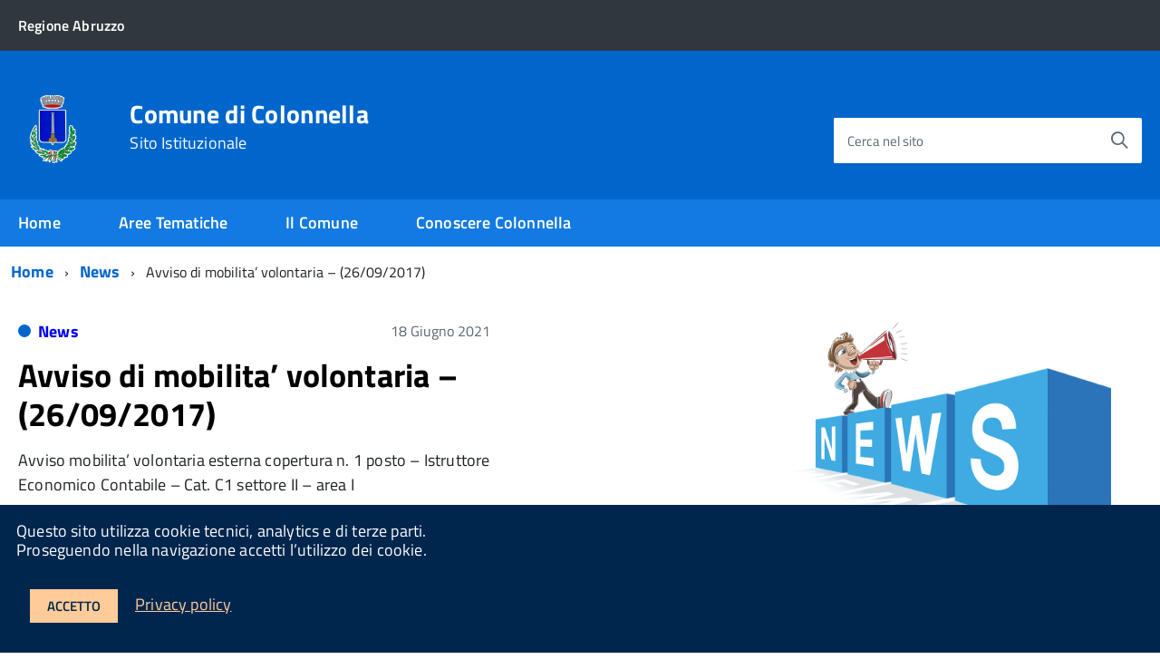

--- FILE ---
content_type: text/html; charset=UTF-8
request_url: https://www.ilmeteo.it/box/previsioni.php?citta=2262&type=day1&width=280&ico=1&lang=ita&days=6&font=Arial&fontsize=10&bg=FFFFFF&fg=000000&bgtitle=0099FF&fgtitle=FFFFFF&bgtab=F0F0F0&fglink=1773C2
body_size: 3583
content:
<!DOCTYPE html PUBLIC "-//W3C//DTD HTML 4.01 Transitional//EN">
<html>
	<head><script>(function(w,i,g){w[g]=w[g]||[];if(typeof w[g].push=='function')w[g].push(i)})
(window,'GTM-MNN4DK9','google_tags_first_party');</script><script>(function(w,d,s,l){w[l]=w[l]||[];(function(){w[l].push(arguments);})('set', 'developer_id.dYzg1YT', true);
		w[l].push({'gtm.start':new Date().getTime(),event:'gtm.js'});var f=d.getElementsByTagName(s)[0],
		j=d.createElement(s);j.async=true;j.src='/ayqv/';
		f.parentNode.insertBefore(j,f);
		})(window,document,'script','dataLayer');</script>
		<title>Meteo Colonnella</title>
		<meta http-equiv="Content-Type" content="text/html; charset=UTF-8">
		<meta name="KEYWORDS" content="meteo Colonnella, previsioni del tempo Colonnella, previsioni Colonnella, temperature Colonnella, ilmeteo.it, Colonnella">
		<meta name="DESCRIPTION" content="Meteo e previsioni del tempo per Colonnella, temperature, precipitazioni, venti, gratis sul tuo blog o sito web">
		<style type="text/css">
	*{font-family:Arial, sans-serif; font-size:10px;}
	body{
		margin:0;
		font-family:Arial, sans-serif;
		font-size:10px;
		color:#000000;
	}
	a, a:visited{text-decoration:none; color:#1773c2;}
	a:hover{text-decoration:underline;}
	img{border:0;}
	#box{width:350px; background-color:#ffffff; margin:0 auto;}
	.titolo{
		color:#ffffff;
		background:#0099ff;
		font-weight:bold;
		font-size:130%;
		text-align:left;
		padding:3px 0 3px 10px;
	}
	.ilMeteoLink{text-align:center; padding:3px 0; font-size:10px !important;}
	.ilMeteoLink a, .ilMeteoLink b{font-size:10px !important;}
	#videobar{width:350px;margin:0 auto;}

        .s-small-container-all {
                display: inline-block;
                height: 25px;
                width: 25px;
                margin: 0 auto;
        }
        .s-small-container {
                display: inline-block;
                width: 27px;
                height: 27px;
                position: relative;
                float: left;
        }
        .s-small {
                height: 60px;
                width: 60px;
                position: absolute;
                top: -18px;
                left: -18px;
                transform: scale(.6);
                display: inline-block;
        }
        .s-big, .s-small {
                background-image: url(https://www.ilmeteo.it/assets/responsive_layout/weather_sprite.png);
                background-color: transparent;
                background-repeat: no-repeat;
                text-indent: -9999px;
                overflow: hidden;
        }
        .s-small-container .s-small {
                transform: scale(.4) !important;
        }
        .ss-big1, .ss-small1{background-position:0 0}
        .ss-big2, .ss-small2{background-position:-61px 0}
        .ss-big3, .ss-small3{background-position:-122px 0}
        .ss-big4, .ss-small4{background-position:-183px 0}
        .ss-big4b, .ss-small4b{background-position:-244px 0}
        .ss-big5, .ss-small5{background-position:-305px 0}
        .ss-big6, .ss-small6{background-position:-366px 0}
        .ss-big7, .ss-small7{background-position:-427px 0}
        .ss-big8, .ss-small8{background-position:-488px 0}
        .ss-big9, .ss-small9{background-position:-549px 0}
        .ss-big10, .ss-small10{background-position:-610px 0}
        .ss-big11, .ss-small11{background-position:-671px 0}
        .ss-big12, .ss-small12{background-position:-732px 0}
        .ss-big13, .ss-small13{background-position:-793px 0}
        .ss-big14, .ss-small14{background-position:-854px 0}
        .ss-big15, .ss-small15{background-position:-915px 0}
        .ss-big16, .ss-small16{background-position:-976px 0}
        .ss-big17, .ss-small17{background-position:-1037px 0}
        .ss-big18, .ss-small18{background-position:-1098px 0}
        .ss-big19, .ss-small19{background-position:-461px -60px}
        .ss-big20, .ss-small20{background-position:-523px -60px}
        .ss-big21, .ss-small21{background-position:-585px -60px}
        .ss-big22, .ss-small22{background-position:-645px -60px}
        .ss-big23, .ss-small23{background-position:-705px -60px}
        .ss-big24, .ss-small24{background-position:-765px -60px}
        .ss-big101, .ss-small101{background-position:-1159px 0}
        .ss-big102, .ss-small102{background-position:-1220px 0}
        .ss-big103, .ss-small103{background-position:-1281px 0}
        .ss-big104, .ss-small104{background-position:-1342px 0}
        .ss-big104b, .ss-small104b{background-position:-1403px 0}
        .ss-big105, .ss-small105{background-position:-1464px 0}
        .ss-big106, .ss-small106{background-position:-1525px 0}
        .ss-big107, .ss-small107{background-position:-1586px 0}
        .ss-big108, .ss-small108{background-position:-1647px 0}
        .ss-big109, .ss-small109{background-position:-1708px 0}
        .ss-big110, .ss-small110{background-position:-1769px 0}
        .ss-big111, .ss-small111{background-position:-1830px 0}
        .ss-big112, .ss-small112{background-position:-1891px 0}
        .ss-big113, .ss-small113{background-position:-1952px 0}
        .ss-big114, .ss-small114{background-position:0 -60px}
        .ss-big115, .ss-small115{background-position:-61px -60px}
        .ss-big116, .ss-small116{background-position:-122px -60px}
        .ss-big117, .ss-small117{background-position:-183px -60px}
        .ss-big118, .ss-small118{background-position:-244px -60px}
        .ss-big119, .ss-small119{background-position:-401px -60px}
        .ss-big120, .ss-small120{background-position:-523px -60px}

        tr.map{text-align:center}
        tr.map td {padding:5px}
	</style>
		<style type="text/css">
			tr.legenda{font-weight:bold;}
			td.dati{background-color:#f0f0f0; font-size:110%; border-bottom:1px solid #c0c0c0;}
			.tMin{color:#1773C2; text-align:center;}
			.tMax{color:#C00000; text-align:center;}
			.titolo{display:flex; flex-direction:row; justify-content:space-between; align-items:center; max-height:24px;}
			.titolo .left a{display:block; font-size:130%; font-weight:bold; color:#fff; text-decoration:none;}
			.titolo ul{list-style-type:none; font-weight:bold; margin:2px 5px;}
			.titolo ul li{display:inline; margin-left:10px;}
			.titolo ul li a{text-decoration:none; color:#fff;}
		</style>
	</head>
	<body>
		<div id="box">
			<div class="ilMeteoLink">&copy;2026 <a href="https://www.ilmeteo.it" title="Meteo" alt="Meteo" ><b>iLMeteo.it</b></a> - <a href="https://www.ilmeteo.it/business/portali" title="Meteo siti web" target="_blank">il <b>Meteo</b> per il tuo sito web!</a></div>

			<div class="titolo">
				<div class="left">
					<a target="_blank" href="https://www.ilmeteo.it/meteo/colonnella">Meteo Colonnella</a>
				</div>
				<ul>
					<li><a target="_blank" href="https://www.ilmeteo.it/meteo/colonnella?lungo_termine=15_giorni">&gt; 15 giorni</a></li>
					<li><a target="_blank" href="https://www.ilmeteo.it/Abruzzo">&gt; Abruzzo</a></li>
				</ul>
			</div>

			<table width="100%" cellspacing="0" cellpadding="2" border="0">
				<tr class="legenda">
					<td width="22%" colspan="2">Previsione</td>
					<td width="9%" class="tMin">T&nbsp;min</td>
					<td width="9%" class="tMax">T&nbsp;max</td>
					<td width="21%" colspan="2">Vento</td>
					<td width="38%">Probabilità di Precipitazioni</td>
				</tr>
				<!-- day:begin -->
				<tr>
					<td class="dati"><a href="https://www.ilmeteo.it/meteo/colonnella" target="_blank" class="day" title="Meteo Colonnella - Gioved&igrave;&nbsp;22">Gioved&igrave;&nbsp;22</a></td>
					<td class="dati"><a href="https://www.ilmeteo.it/meteo/colonnella" target="_blank" title="Meteo Colonnella - Gioved&igrave;&nbsp;22"><span class="s-small-container-all" style="display: inline-block;"><span class="s-small-container"><span class="s-small ss-small4"></span></span><span class="s-small-container-flag" style="left: -2px;"></span></span></a></td>
					<td class="dati tMin">5</td>
					<td class="dati tMax">9</td>
					<td class="dati">NW</td>
					<td class="dati">11&nbsp;km/h</td>
					<td class="dati"><table style='height:15px' width='100%'><tr><td align='right' width='34.5' bgcolor='#EDF000'><font color='#000030'>23%&nbsp;</font></td><td width='115.5'></td></tr></table></td>
				</tr>
				<!-- day:end -->
<!-- day:begin -->
				<tr>
					<td class="dati"><a href="https://www.ilmeteo.it/meteo/colonnella/domani" target="_blank" class="day" title="Meteo Colonnella - Venerd&igrave;&nbsp;23">Venerd&igrave;&nbsp;23</a></td>
					<td class="dati"><a href="https://www.ilmeteo.it/meteo/colonnella/domani" target="_blank" title="Meteo Colonnella - Venerd&igrave;&nbsp;23"><span class="s-small-container-all" style="display: inline-block;"><span class="s-small-container"><span class="s-small ss-small4"></span></span><span class="s-small-container-flag" style="left: -2px;"></span></span></a></td>
					<td class="dati tMin">4</td>
					<td class="dati tMax">10</td>
					<td class="dati">SSE</td>
					<td class="dati">6&nbsp;km/h</td>
					<td class="dati"><table style='height:15px'><tr><td width='15' bgcolor='#008000'></td><td width='135'>&nbsp;10%</td></tr></table></td>
				</tr>
				<!-- day:end -->
<!-- day:begin -->
				<tr>
					<td class="dati"><a href="https://www.ilmeteo.it/meteo/colonnella/dopodomani" target="_blank" class="day" title="Meteo Colonnella - Sabato&nbsp;24">Sabato&nbsp;24</a></td>
					<td class="dati"><a href="https://www.ilmeteo.it/meteo/colonnella/dopodomani" target="_blank" title="Meteo Colonnella - Sabato&nbsp;24"><span class="s-small-container-all" style="display: inline-block;"><span class="s-small-container"><span class="s-small ss-small4"></span></span><span class="s-small-container-flag" style="left: -2px;"></span></span></a></td>
					<td class="dati tMin">5</td>
					<td class="dati tMax">13</td>
					<td class="dati">NNW</td>
					<td class="dati">6&nbsp;km/h</td>
					<td class="dati"><table style='height:15px'><tr><td width='18' bgcolor='#008000'></td><td width='132'>&nbsp;12%</td></tr></table></td>
				</tr>
				<!-- day:end -->
<!-- day:begin -->
				<tr>
					<td class="dati"><a href="https://www.ilmeteo.it/meteo/colonnella/3" target="_blank" class="day" title="Meteo Colonnella - Domenica&nbsp;25">Domenica&nbsp;25</a></td>
					<td class="dati"><a href="https://www.ilmeteo.it/meteo/colonnella/3" target="_blank" title="Meteo Colonnella - Domenica&nbsp;25"><span class="s-small-container-all" style="display: inline-block;"><span class="s-small-container"><span class="s-small ss-small10"></span></span><span class="s-small-container-flag" style="left: -2px;"></span></span></a></td>
					<td class="dati tMin">5</td>
					<td class="dati tMax">8</td>
					<td class="dati">W</td>
					<td class="dati">7&nbsp;km/h</td>
					<td class="dati"><table style='height:15px' width='100%'><tr><td align='right' width='114' bgcolor='#FFAA33'><font color='#000030'>76%&nbsp;</font></td><td width='36'></td></tr></table></td>
				</tr>
				<!-- day:end -->
<!-- day:begin -->
				<tr>
					<td class="dati"><a href="https://www.ilmeteo.it/meteo/colonnella/4" target="_blank" class="day" title="Meteo Colonnella - Luned&igrave;&nbsp;26">Luned&igrave;&nbsp;26</a></td>
					<td class="dati"><a href="https://www.ilmeteo.it/meteo/colonnella/4" target="_blank" title="Meteo Colonnella - Luned&igrave;&nbsp;26"><span class="s-small-container-all" style="display: inline-block;"><span class="s-small-container"><span class="s-small ss-small4"></span></span><span class="s-small-container-flag" style="left: -2px;"></span></span></a></td>
					<td class="dati tMin">4</td>
					<td class="dati tMax">10</td>
					<td class="dati">WNW</td>
					<td class="dati">6&nbsp;km/h</td>
					<td class="dati"><table style='height:15px' width='100%'><tr><td align='right' width='75' bgcolor='#EDF000'><font color='#000030'>50%&nbsp;</font></td><td width='75'></td></tr></table></td>
				</tr>
				<!-- day:end -->
<!-- day:begin -->
				<tr>
					<td class="dati"><a href="https://www.ilmeteo.it/meteo/colonnella/5" target="_blank" class="day" title="Meteo Colonnella - Marted&igrave;&nbsp;27">Marted&igrave;&nbsp;27</a></td>
					<td class="dati"><a href="https://www.ilmeteo.it/meteo/colonnella/5" target="_blank" title="Meteo Colonnella - Marted&igrave;&nbsp;27"><span class="s-small-container-all" style="display: inline-block;"><span class="s-small-container"><span class="s-small ss-small4"></span></span><span class="s-small-container-flag" style="left: -2px;"></span></span></a></td>
					<td class="dati tMin">2</td>
					<td class="dati tMax">10</td>
					<td class="dati">SSE</td>
					<td class="dati">7&nbsp;km/h</td>
					<td class="dati"><table style='height:15px'><tr><td width='21' bgcolor='#008000'></td><td width='129'>&nbsp;14%</td></tr></table></td>
				</tr>
				<!-- day:end -->

			</table>
		</div>

<script type="text/javascript" defer>
function e(e){var t=!(arguments.length>1&&void 0!==arguments[1])||arguments[1],c=document.createElement("script");c.src=e,t?c.type="module":(c.async=!0,c.fetchpriority="low",c.type="text/javascript",c.setAttribute("nomodule",""));var n=document.getElementsByTagName("script")[0];n.parentNode.insertBefore(c,n)}function t(t,c,n){var a,o,r;null!==(a=t.marfeel)&&void 0!==a||(t.marfeel={}),null!==(o=(r=t.marfeel).cmd)&&void 0!==o||(r.cmd=[]),t.marfeel.config=n,t.marfeel.config.accountId=c;var i="https://sdk.mrf.io/statics";e("".concat(i,"/marfeel-sdk.js?id=").concat(c),!0),e("".concat(i,"/marfeel-sdk.es5.js?id=").concat(c),!1)}!function(e,c){var n=arguments.length>2&&void 0!==arguments[2]?arguments[2]:{};t(e,c,n)}(window,2115,{});
</script><script type="text/javascript" defer>
// Static Queue Snippet
! function(t, n) {
	t[n] = t[n] || {
		nlsQ: function(e, o, c, r, s, i) {
			return s = t.document, r = s.createElement("script"), r.async = 1, r.src =
				("http:" === t.location.protocol ? "http:" : "https:") + "//cdn-gl.imrworldwide.com/conf/" +
				e + ".js#name=" + o + "&ns=" + n, i = s.getElementsByTagName("script")[0],
				i.parentNode.insertBefore(r, i), t[n][o] = t[n][o] || {
					g: c || {},
					ggPM: function(e, c, r, s, i) {
						(t[n][o].q = t[n][o].q || []).push([e, c, r, s, i])
					}
				}, t[n][o]}}}
(window, "NOLBUNDLE");

// SDK Initialization
var nSdkInstance = NOLBUNDLE.nlsQ("P152D6811-7E62-46A9-92E6-D22CF1054D12", "nlsnInstance", {
    //nol_sdkDebug: "debug"
});

// Content Metadata 
var nielsenMetadata = {
	type: 'static', 
	assetid: '6bd0fd60d668c806a38109a4999bd007', // *DYNAMIC METADATA*: unique ID for each article **REQUIRED**
	section: 'IlmeteoRicercaePrevisioni_BRW' // *DYNAMIC METADATA*: section of site **REQUIRED**
	}; 
	
// Event 'staticstart' Call
nSdkInstance.ggPM("staticstart", nielsenMetadata);
</script>
	</body>
</html>
